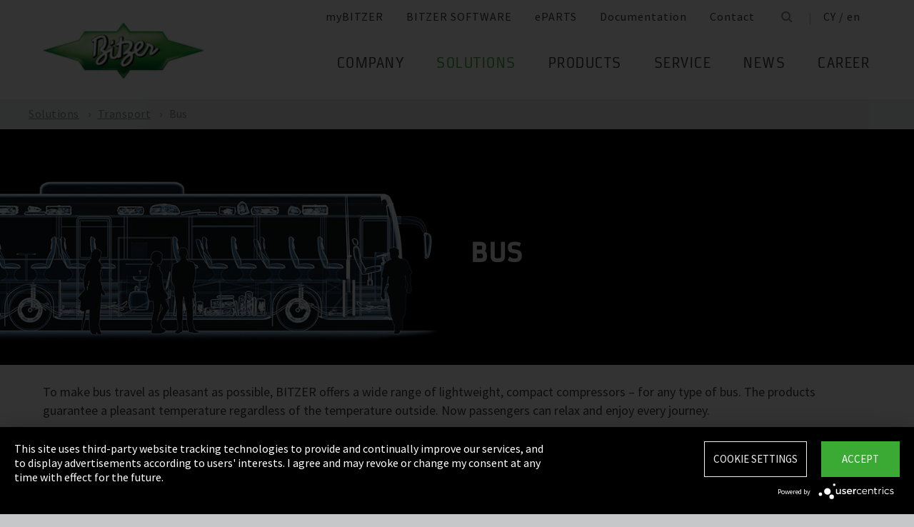

--- FILE ---
content_type: text/html;charset=UTF-8
request_url: https://www.bitzer.de/cy/en/transport/bus/
body_size: 18612
content:

















<!-- is virtual country: true -->
<!-- #global.language.abbreviation: EN -->
<!-- #global.language.getLocale().getCountry(): GB -->
<!-- countryCode: CY -->

<!DOCTYPE html>
<html lang="en-CY" xmlns="http://www.w3.org/1999/xhtml" >
<head>
<script type="text/plain" data-usercentrics="Google Tag Manager">(function(w,d,s,l,i){w[l]=w[l]||[];w[l].push({'gtm.start':
new Date().getTime(),event:'gtm.js'});var f=d.getElementsByTagName(s)[0],
j=d.createElement(s),dl=l!='dataLayer'?'&l='+l:'';j.async=true;j.src=
'//www.googletagmanager.com/gtm.js?id='+i+dl;f.parentNode.insertBefore(j,f);
})(window,document,'script','dataLayer','GTM-PG8QDK');
// dataLayer.push({'ip_tracking_test': '10.0.0.205'});
</script>
<title>Products for use in buses </title>
<script type="application/javascript" src="https://app.usercentrics.eu/latest/main.js" language="en" id="UZKpRkXQt" ></script>
<meta name="theme-color" content="#41a62a">
<meta name="format-detection" content="telephone=no">
<meta name="viewport" content="width=device-width, initial-scale=1.0">
<meta http-equiv="Content-Type" content="text/html; charset=utf-8" />
<meta name="keywords" content="" />
<meta name="language" content="en" />
<meta name="robots" content="index, follow">
<meta name="description" content="Reciprocating, screw and scroll compressors for every type of bus ➝ Visit now and find out more " />
<meta name="product_title" content="
Bus
" />
<meta name="product_subtitle" content="To make bus travel as pleasant as possible, BITZER offers a wide range of lightweight, compact compressors – for any type of bus. The products guarantee a pleasant temperature regardless of the temperature outside. Now passengers can relax and enjoy every journey." />
<meta name="searchresult_image" content="/shared_media/images/anwendungen/Klimatechnik_Mobile_Anwednung_4.jpg" />
<meta name="is_archived_s" content="true" />
<meta name="breadcrumb_path" content="gb / en / Solutions / Solutions / Transport / Bus" />
<meta name="solr_category" content="Applications" />
<meta name="websitetype" content="international" />
<meta name="page_url" content="/gb/en/transport/bus/" />
<meta name="change_date" content="1557360997826" />
<meta name="blacklist" content="" />
<meta name="whitelist" content="" />

<link rel="canonical" href="https://www.bitzer.de/cy/en/transport/bus/"/>
<link rel="icon" href="/css/images/favicon.png" sizes="40x40" >
<link rel="shortcut icon" type="image/png" href="/css/images/favicon.png" />
<link rel="stylesheet" type="text/css" href="/css/MyFontsWebfontsKit.css" media="all" />
<link rel="stylesheet" type="text/css" href="/css/refresh-styles-concat.css?v=22517649" media="all" />
<link rel="stylesheet" type="text/css" href="/css/print.css" media="print" />
<script type="text/javascript" src="/js/refresh/Patternlab/lib-js.js?v=21162370"></script>
<!-- Page generated at 26.08.2025 23:58:43 -->
<script type="text/javascript">
function createCookie(name, value) {
var expires = "";
var date = new Date();
date.setTime(date.getTime() + (14*24*60*60*1000));
expires = "; expires=" + date.toUTCString();
document.cookie = name +"=" + value + expires + "; path=/";
}
function createSessionCookie(name, value) {
document.cookie = name +"=" + value + "; path=/";
}
function deleteSessionCookie(name)
{
document.cookie = name +'=; Path=/; Expires=Thu, 01 Jan 1970 00:00:01 GMT;';
}
</script>
<script type="text/javascript">
window.gcaPress = 'PRESS';
window.gcaChooseAFile = 'Choose a file';
window.gcaPleaseSelect = 'please select';
window.gcaCommon = 'General';
window.gcaAllTypes = 'All types';
window.gcaAllSeries = 'All series';
window.gcaAllCategories = 'All categories';
window.gcaAllCompactors = 'All compressors';
window.gcaProductSeries = 'Product series';
window.gcaDeleteEntry = 'Remove entry';
window.gcaDocumentation = 'Documentation';
window.gcaLang = 'en';
window.gcaBestNo = 'Order no.';
window.gcaCad = 'CAD drawings';
window.gcaAddToWatchlist = 'On the notepad';
window.gcaProductAddedToWatchlistSuccess = 'The series was saved on the notepad.';
window.gcaRemoveFromWatchlist = 'Remove from notepad';
window.gcaProductRemovedFromWatchlistSuccess = 'The series was removed from the notepad.';
window.gcaWebsiteType = 'international';
window.gcaPutAQuestion = 'Submit request';
window.pdfIconUrl = '/css/images/svg/pdf_icon.svg';
window.zipIconUrl = '/css/images/svg/zip-icon.svg';
window.contactFormLink = '/cy/en/contacting-bitzer/?reason=&subject=';
function scrollTo(t){}
</script>
<link rel="preconnect" href="//cdn-eu.dynamicyield.com">
<link rel="preconnect" href="//st-eu.dynamicyield.com">
<link rel="preconnect" href="//rcom-eu.dynamicyield.com">
<link rel="dns-prefetch" href="//cdn-eu.dynamicyield.com">
<link rel="dns-prefetch" href="//st-eu.dynamicyield.com">
<link rel="dns-prefetch" href="//rcom-eu.dynamicyield.com">
<script type="text/javascript" src="//cdn-eu.dynamicyield.com/api/9876091/api_dynamic.js"></script>
<script type="text/javascript" src="//cdn-eu.dynamicyield.com/api/9876091/api_static.js"></script>
<script type="text/javascript">
window.DY = window.DY || {};
DY.recommendationContext = {type: 'OTHER', data: ['Products for use in buses ']};
</script>
<script type="text/javascript">
createSessionCookie( "ice_visited_trigger_pages", 1);
</script>
</head>


<body class="en">
<!-- Google Tag Manager -->
<noscript><iframe src="//www.googletagmanager.com/ns.html?id=GTM-PG8QDK"
height="0" width="0" style="display:none;visibility:hidden"></iframe></noscript>
<style>
.file-upload > label:after {
content: "Choose a file";
}
</style>
<div class="content" id="container">
<div class="nav-anchor" id="nav-anchor">
<div id="search-form" class="search-form" data-toggler data-animate="fade-in" data-closable>
<div class="row align-middle">
<div class="columns small-12">
<form action="/cy/en/search/index.html" id="search" method="GET" class="row align-middle">
<div class="input-wrapper columns">
<input type="text" name="searchword" id="search-word" placeholder="Search" data-dpmaxz-eid="6" class="searchword">
</div>
<div class="columns shrink">
<button class="icon--only icon--search icon--search--large columns shrink" type="button" onclick="this.form.submit()"></button>
</div>
<div class="columns shrink">
<button class="icon--only icon--search icon--close columns shrink" type="button" data-close>×</button>
</div>
</form>
</div>
</div>
</div>
<header class="page-header" data-sticky-container>
<div class="sticky header" data-check-every="1" data-sticky data-sticky-on="small" data-anchor="nav-anchor" data-margin-top="0">
<div class="title-bar row bg-white vertical-align-wrapper">
<div class="title-bar-left vertical-align-content vertical-align-middle">
<a data-uid="Logo-Link" class="header-logo-wrapper" href="/cy/en/"><img src="/css/images/logo.jpg" alt="BITZER - Logo" class="logo hide-for-xlarge"></a>
</div>
<div class="title-bar-right vertical-align-content vertical-align-middle">
<button class="icon--only icon--search icon--search--large" type="button" data-toggle="search-form" onclick="setTimeout(function(){document.getElementById('search-word').focus()},50);"></button>
<button class="menu-icon" type="button" data-toggle="offCanvasRight"><span></span></button>
</div>
</div>
</div>
</header>
<div class="off-canvas-wrapper">
<div class="off-canvas-wrapper-inner no-transform" data-off-canvas-wrapper>
<div class="off-canvas position-right reveal-for-xlarge fixed navigation" id="offCanvasRight" data-off-canvas data-reveal-on="xlarge" data-position="right">

<ul id="meta-navigation" class="vertical align-right xlarge-horizontal menu meta-navigation" data-drilldown data-slide-speed="250" data-back-button="<li class='js-drilldown-back'><a data-uid='i405775240310604031060'>Back</a></li>">
<li>
<a data-uid="i4057752-1333906650-449233240" title="myBITZER" target="_blank" href="https://www.mybitzer.de/portal/landingpage?lang=en">myBITZER</a>
</li>
<li>
<a data-uid="i4057752-2472170111595736135" title="BITZER SOFTWARE" target="_blank" href="https://www.bitzer.de/websoftware/Default.aspx?lng=de&lang=de&country=de">BITZER SOFTWARE</a>
</li>
<li>
<a class="meta-navi-link-with-tooltip" id="i4057752-1327523461359087518" data-uid="i4057752-1327523461359087518" title="ePARTS" target="_blank" href="https://eparts.bitzer.de/">ePARTS</a>
<div data-uid="target-i4057752-1327523461359087518" class="hide show-for-xlarge link-tooltip-desktop">
<p>ePARTS makes finding the appropriate spare parts for our products fast and easy. The parts are listed according to the model range and appear as a simple zoomable expanded-view drawing. The software is free of charge. As a direct BITZER customer registered at myBITZER, you benefit from additional advanced features – for example, the ability to view online prices of individual spare parts.</p>
<img class="link-tooltip-desktop-close hide-for-small" src="/css/images/svg/close.svg">
</div>
<div data-uid="target-i4057752-1327523461359087518" class="hide hide-for-xlarge link-tooltip-mobile">
<p>ePARTS makes finding the appropriate spare parts for our products fast and easy. The parts are listed according to the model range and appear as a simple zoomable expanded-view drawing. The software is free of charge. As a direct BITZER customer registered at myBITZER, you benefit from additional advanced features – for example, the ability to view online prices of individual spare parts.</p>
<img class="link-tooltip-mobile-close hide-for-xlarge" src="/css/images/svg/close.svg">
</div>
</li>
<li>
<a data-uid="i4057752-1908600166414118162" title="Documentation" target="_blank" href="https://www.mybitzer.de/portal/document?lang=en&country=cy">Documentation</a>
</li>
<li>
<a data-uid="i4057752-1678787584-765805686" title="Contact" href="/cy/en/contacting-bitzer/">Contact</a>
</li>
<li class="show-for-xlarge search-icon-desktop"><button class="icon--only icon--search" type="button" data-toggle="search-form" onclick="setTimeout(function(){document.getElementById('search-word').focus()},50);"></button></li>
<li class="show-for-xlarge selected-country-desktop"><a data-uid="i4057752-76231757-76231757" id="country-2" href="javascript:document.getElementById('country').click()">Germany (de)</a></li>
</ul>
<script type="text/javascript">
function setMetaNaviOverlayCookie()
{
var date = new Date();
date.setTime(date.getTime() + (3600 * 24 * 365 * 1000));
var expires = '; expires=' + date.toGMTString();
document.cookie = 'showMetanaviOverlay=' + 'no' + expires + '; path=/';
}
function readMetaNaviCookie(name)
{
var nameEQ = name + "=";
var ca = document.cookie.split(';');
for(var i=0;i < ca.length;i++)
{
var c = ca[i];
while (c.charAt(0)==' ') c = c.substring(1,c.length);
if (c.indexOf(nameEQ) == 0) return c.substring(nameEQ.length,c.length);
}
return "";
}
jQuery( document ).ready(function()
{
jQuery(document).on('click','#country-2',function(e)
{
jQuery( this ).toggleClass( "active" );
});
// Desktop handling: mouse-over
jQuery(document).on('mouseover','.meta-navi-link-with-tooltip',function(e)
{
var link = jQuery(this);
// show tool-tip if no cookie was set
if( readMetaNaviCookie("showMetanaviOverlay") == "")
{
setTimeout( function() { jQuery(link).next('.link-tooltip-desktop').removeClass('hide').hide().fadeIn(500) }, 500 );
}
});
// Desktop handling: mouse-out
jQuery(document).on('mouseout','.meta-navi-link-with-tooltip',function(e)
{
// jQuery(this).next('.link-tooltip-desktop').hide();
});
// Desktop handling: close tool-tip
jQuery(document).on('click','.link-tooltip-desktop-close',function(e)
{
setMetaNaviOverlayCookie();
jQuery(".link-tooltip-desktop").removeClass("show").addClass("hide");
});
// Mobile handling: show tool-tip
if( readMetaNaviCookie("showMetanaviOverlay") == "")
{
jQuery(".link-tooltip-mobile").removeClass("hide");
}
// Mobile handling: close tool-tip
jQuery(document).on('click','.link-tooltip-mobile-close',function(e)
{
setMetaNaviOverlayCookie();
jQuery(".link-tooltip-mobile").removeClass("show").addClass("hide");
// resize height of navigation container
var numMobileNavigationItems = jQuery('.meta-navi-link-with-tooltip').parents('.meta-navigation').children(':not(.show-for-xlarge)').length;
var heightPerNavigationItem = 40;
var mobileNavigationHeight = numMobileNavigationItems * heightPerNavigationItem;
jQuery('.meta-navi-link-with-tooltip').parents('.is-drilldown').css('min-height', mobileNavigationHeight + 'px');
});
});
</script>
<!-- / meta -->
<!-- main nav -->
<div data-sticky-container class="main-navigation-wrapper" id="naviwrapper"> <ul class="vertical xlarge-horizontal align-right menu main-navigation sticky float-right-xlarge main-nav-submenu accordion-menu" data-accordion-menu data-slide-speed="0" data-multi-open="false" data-sticky-on="xlarge" data-anchor="nav-anchor" data-margin-top="0" data-allow-all-closed="true" data-submenu-toggle="true"> <li><a href="/cy/en/company/" title="Company">Company</a><ul class="menu horizontal nested small-collapse" data-tab-content> <li class="columns small-10 small-offset-1 xlarge-12 xlarge-offset-0"> <div> <ul class="sub menu vertical nested"> <li><a target="_self" data-uid="i40577521683947569837414257" debug2="TODO: BITZERDB-519" href="/cy/en/about-us/" title="About us">About us</a></li> <li><a target="_self" data-uid="i405775213139054711736115716" debug2="TODO: BITZERDB-519" href="/cy/en/bitzer-worldwide/index.html" title="BITZER worldwide">BITZER worldwide</a></li> <li><a target="_self" data-uid="i40577521075249466-730451407" debug2="TODO: BITZERDB-519" href="/cy/en/other-companies/" title="Group Companies">Group Companies</a></li> <li><a target="_self" data-uid="i4057752706330517-1921570297" debug2="TODO: BITZERDB-519" href="/cy/en/responsibility.jsp" title="Responsibility at BITZER">Responsibility at BITZER</a></li></ul> </div> </li> <li class="columns small-10 small-offset-1 xlarge-12 xlarge-offset-0"> <span>Purchasing and Logistics</span> <div> <ul class="sub menu vertical nested"> <li><a target="_self" data-uid="i4057752443122515136436496" debug2="TODO: BITZERDB-519" href="/cy/en/purchasing-and-logistics/purchasing-philosophy/" title="Purchasing Philosophy">Purchasing Philosophy</a></li> <li><a target="_self" data-uid="i40577522132247321109751071" debug2="TODO: BITZERDB-519" href="/cy/en/purchasing-and-logistics/supplier-application/" title="Supplier application">Supplier application</a></li> <li><a target="_self" data-uid="i4057752-978294581-421728219" debug2="TODO: BITZERDB-519" href="/cy/en/purchasing-and-logistics/downloads/" title="Downloads">Downloads</a></li> <li><a target="_self" data-uid="i4057752-334906157-365072323" debug2="TODO: BITZERDB-519" href="/cy/en/purchasing-and-logistics/bitzer-goes-ariba/" title="BITZER goes Ariba">BITZER goes Ariba</a></li></ul> </div> </li> </ul> </li><li><a data-uid="i40577521009680890-15274548" class="active" href="/cy/en/applications/" title="Solutions">Solutions</a><ul class="menu horizontal nested small-collapse" data-tab-content> <li class="columns small-10 small-offset-1 xlarge-12 xlarge-offset-0"> <div> <ul class="sub menu vertical nested"> <li><a target="_self" data-uid="i4057752-8478013331932789857" debug2="TODO: BITZERDB-519" href="/cy/en/refrigeration-technology/" title="Refrigeration">Refrigeration</a></li> <li><a target="_self" data-uid="i4057752-107676068216668544" debug2="TODO: BITZERDB-519" href="/cy/en/air-conditioning-technology/" title="Air Conditioning and Process Cooling">Air Conditioning and Process Cooling</a></li> <li><a target="_self" data-uid="i4057752-985093893-1860511903" debug2="TODO: BITZERDB-519" href="/cy/en/heat-pumps/" title="Heat pumps">Heat pumps</a></li> <li><a target="_self" data-uid="i4057752-123803467945679" class="active" href="/cy/en/transport/" title="Transport">Transport</a></li> </ul> </div> </li> </ul> </li><li><a href="/cy/en/products/index.html" title="Products">Products</a><ul class="menu horizontal nested small-collapse" data-tab-content> <li class="columns small-10 small-offset-1 xlarge-12 xlarge-offset-0"> <div> <ul class="sub menu vertical nested"> <li><a target="_self" data-uid="i4057752-79122958685790261" debug2="TODO: BITZERDB-519" href="/cy/en/reciprocating-compressors/index.html" title="Reciprocating Compressors">Reciprocating Compressors</a></li> <li><a target="_self" data-uid="i4057752278031938-804348191" debug2="TODO: BITZERDB-519" href="/cy/en/screw-compressors/index.html" title="Screw Compressors">Screw Compressors</a></li> <li><a target="_self" data-uid="i4057752-3037195571290957064" debug2="TODO: BITZERDB-519" href="/cy/en/scroll-compressors/index.html" title="Scroll Compressors">Scroll Compressors</a></li> <li><a target="_self" data-uid="i4057752-283815895-1549391526" debug2="TODO: BITZERDB-519" href="/cy/en/condensing-units/index.html" title="Condensing Units">Condensing Units</a></li> <li><a target="_self" data-uid="i405775217591096551426565471" debug2="TODO: BITZERDB-519" href="/cy/en/heat-exchangers-and-pressure-vessels/index.html" title="Heat Exchangers and Pressure Vessels">Heat Exchangers and Pressure Vessels</a></li> <li><a target="_self" data-uid="i4057752263065402-1877675159" debug2="TODO: BITZERDB-519" href="/cy/en/products/electronics-and-controls/index.html" title="Electronic Components">Electronic Components</a></li> <li><a target="_self" data-uid="i4057752-1624138457-351792732" debug2="TODO: BITZERDB-519" href="/cy/en/products/ammonia-compressor-packs/index.html" title="Ammonia Compressor Packs">Ammonia Compressor Packs</a></li> </ul> </div> </li> <li class="columns small-10 small-offset-1 xlarge-12 xlarge-offset-0"> <span>Tools & Archive</span> <div> <ul class="sub menu vertical nested"> <li><a target="_self" data-uid="i40577521383974343-1081186241" debug2="TODO: BITZERDB-519" href="/cy/en/tools-archive/software/software/" title="Software">Software</a></li> <li><a target="_self" data-uid="i40577522047634-990439842" debug2="TODO: BITZERDB-519" href="/cy/en/tools-archive/apps/" title="Apps">Apps</a></li> <li><a target="_blank" data-uid="i40577526194755431538291768" debug2="TODO: BITZERDB-519" href="https://www.bitzer-refrigerantreport.com/" title="Refrigerant Report">Refrigerant Report</a></li> <li><a target="_self" data-uid="i40577521451195918-1209404063" debug2="TODO: BITZERDB-519" href="/cy/en/productexplorer/" title="Productexplorer">Productexplorer</a></li> <li><a target="_self" data-uid="i4057752617844199383613662" debug2="TODO: BITZERDB-519" href="/cy/en/tools-archive/piracy/index-2.jsp" title="Original or Counterfeit?">Original or Counterfeit?</a></li> <li><a target="_self" data-uid="i4057752-629651672077745610" debug2="TODO: BITZERDB-519" href="/cy/en/tools-archive/product-archive/" title="Product Archive">Product Archive</a></li> <li><a target="_self" data-uid="i4057752-1301732800540353061" debug2="TODO: BITZERDB-519" href="/cy/en/bdn.jsp" title="BITZER DIGITAL NETWORK">BITZER DIGITAL NETWORK</a></li></ul> </div> </li> </ul> </li><li><a href="/cy/en/service/" title="Service">Service</a><ul class="menu horizontal nested small-collapse" data-tab-content> <li class="columns small-10 small-offset-1 xlarge-12 xlarge-offset-0"> <div> <ul class="sub menu vertical nested"> <li><a target="_blank" data-uid="i4057752-1754957960759722502" debug2="TODO: BITZERDB-519" href="https://trainings-events.bitzer.de/tms/frontend/index.cfm?l=1000&modus=" title="SCHAUFLER Academy Trainings & Seminars">SCHAUFLER Academy Trainings & Seminars</a></li> <li><a target="_self" data-uid="i4057752-1612644280-2134704950" debug2="TODO: BITZERDB-519" href="/cy/en/service/services/original-spare-parts/" title="ORIGINAL SPARE PARTS">ORIGINAL SPARE PARTS</a></li> <li><a target="_self" data-uid="i4057752-861507457-800987549" debug2="TODO: BITZERDB-519" href="/cy/en/service/services/after-sales-and-repair/" title="After Sales & Repair">After Sales & Repair</a></li> <li><a target="_self" data-uid="i40577529172577032139512010" debug2="TODO: BITZERDB-519" href="/cy/en/service/services/warranty-extension/" title="Warranty Management">Warranty Management</a></li> <li><a target="_self" data-uid="i4057752-90532060467029269" debug2="TODO: BITZERDB-519" href="/cy/en/service/services/bitzer-services/" title="BITZER Services">BITZER Services</a></li> <li><a target="_self" data-uid="i4057752274970949-2079448899" debug2="TODO: BITZERDB-519" href="/cy/en/service/services/marineservicenetwork/" title="Marine Service Network">Marine Service Network</a></li></ul> </div> </li> </ul> </li><li><a href="/cy/en/news/" title="News">News</a><ul class="menu horizontal nested small-collapse" data-tab-content> <li class="columns small-10 small-offset-1 xlarge-12 xlarge-offset-0"> <div> <ul class="sub menu vertical nested"> <li><a target="_self" data-uid="i4057752-601228119-954506772" debug2="TODO: BITZERDB-519" href="/cy/en/press/" title="Press releases">Press releases</a></li> <li><a target="_self" data-uid="i4057752-866678673-1934603539" debug2="TODO: BITZERDB-519" href="/cy/en/press-materials/" title="Press materials">Press materials</a></li></ul> </div> </li> <li class="columns small-10 small-offset-1 xlarge-12 xlarge-offset-0"> <div> <ul class="sub menu vertical nested"> <li><a target="_self" data-uid="i40577522132488147-583173994" debug2="TODO: BITZERDB-519" href="/cy/en/events/" title="Trade Fairs">Trade Fairs</a></li></ul> </div> </li> </ul> </li> <li>  <a href="/cy/en/career/" title="Career">Career</a>  <ul class="menu horizontal nested small-collapse" data-tab-content>  <li class="columns small-10 small-offset-1 xlarge-12 xlarge-offset-0">   <div> <ul class="sub menu vertical nested">  <li><a target="_self" data-uid="i4057752-4765498536173365" debug2="TODO: BITZERDB-519" href="/cy/en/career/career-at-bitzer/bitzer-as-an-employer/" title="BITZER as an employer">BITZER as an employer</a></li>  <li><a target="_self" data-uid="i40577522234742551884965279" debug2="TODO: BITZERDB-519" href="/cy/en/career/career-at-bitzer/job-vacancies/" title="Job portal">Job portal</a></li>  <li><a target="_self" data-uid="i4057752693661823728562" debug2="TODO: BITZERDB-519" href="/cy/en/career/career-at-bitzer/faq/" title="FAQ">FAQ</a></li>  </ul> </div>  </li>  <li class="columns small-10 small-offset-1 xlarge-12 xlarge-offset-0">  <span>Career Groups</span>  <div> <ul class="sub menu vertical nested">  <li><a target="_self" data-uid="i4057752-21165240711798231988" debug2="TODO: BITZERDB-519" href="/cy/en/career/career-groups/training-and-studies/" title="Training and Education">Training and Education</a></li>  <li><a target="_self" data-uid="i4057752-1162259418-1513326881" debug2="TODO: BITZERDB-519" href="/cy/en/career/career-groups/new-to-the-job-market/" title="Career Starters">Career Starters</a></li>  <li><a target="_self" data-uid="i4057752-1999515258-1016310435" debug2="TODO: BITZERDB-519" href="/cy/en/career/career-groups/applicants-with-experience/" title="Experienced Professionals">Experienced Professionals</a></li>  <li><a target="_self" data-uid="i4057752-1142134777-88480623" debug2="TODO: BITZERDB-519" href="/cy/en/career/career-groups/refrigeration-and-air-conditioning-professionals/" title="Refrigeration and Air Conditioning Professionals">Refrigeration and Air Conditioning Professionals</a></li>  <li><a target="_self" data-uid="i4057752-1165853640-1838561584" debug2="TODO: BITZERDB-519" href="/cy/en/career/career-groups/trainee-and-master-thesis/" title="Trainee & Master Thesis">Trainee & Master Thesis</a></li>  </ul> </div>  </li>  </ul>  </li>   </ul> <div class="row show-for-xlarge"> <div class="columns"> <a data-uid="i4057752-1285673059-1324468476" href="/cy/en/" class="off-canvas-logo-wrapper"> <img src="/css/images/logo.jpg" alt="BITZER - Logo" class="logo"> </a> </div> </div> </div>
<!-- / main nav -->
<!-- international -->
<ul id="countrylist" class="vertical menu country-selector drilldown" data-drilldown data-allow-all-closed="true" data-multi-open="false" data-back-button="<li class='js-drilldown-back'><a data-uid='i405775240310603015911'>Back</a></li>" data-auto-height="true" data-animate-height="true">
<li>
<a data-uid="i4057752-76231757-76231757" id="country" class="hide-for-xlarge" href="#">Germany (de)</a>
<ul data-tab-content>
<li class="li-close-button"><button class="icon--only icon--search icon--close show-for-xlarge" type="button" onclick="document.getElementById('country').click()">×</button></li>
<li>
<h3 class="language-select-headline headline-style-3 primary-color">Please select country and language:</h3>
</li>
<li>
<a class="language-select-europe" data-uid="i405775240309704030970" href="#">Europe</a>
<ul class="row xlarge-up-4 continentContainer">
<li class="columns"><a data-is-country-select="true" data-uid="i40577521017581365-475208363" id="ATde" title="europe" href="/at/de/transport/bus/">Austria / de&#x200E;</a></li>
<li class="columns"><a data-is-country-select="true" data-uid="i40577521439988344-808651477" id="BYen" title="europe" href="/by/en/transport/bus/">Belarus / en&#x200E;</a></li>
<li class="columns"><a data-is-country-select="true" data-uid="i405775214401584353158" id="BEfr" title="europe" href="/bx/fr/index.jsp?country=BE">Belgium / fr</a></li>
<li class="columns"><a data-is-country-select="true" data-uid="i40577521407830465-808651477" id="BAen" title="europe" href="/ba/en/transport/bus/">Bosnia-Herzegovina / en&#x200E;</a></li>
<li class="columns"><a data-is-country-select="true" data-uid="i4057752-1284813001-808651477" id="BGen" title="europe" href="/bg/en/transport/bus/">Bulgaria / en&#x200E;</a></li>
<li class="columns"><a data-is-country-select="true" data-uid="i4057752-1592524213-808651477" id="HRen" title="europe" href="/hr/en/transport/bus/">Croatia / en&#x200E;</a></li>
<li class="columns"><a data-is-country-select="true" data-uid="i40577522033349046-808651477" id="CYen" title="europe" href="/cy/en/transport/bus/">Cyprus / en&#x200E;</a></li>
<li class="columns"><a data-is-country-select="true" data-uid="i4057752370902121-808651477" id="CZen" title="europe" href="/cz/en/transport/bus/">Czech Republic / en&#x200E;</a></li>
<li class="columns"><a data-is-country-select="true" data-uid="i4057752-1077783494-808651477" id="DKen" title="europe" href="/dk/en/transport/bus/">Denmark / en&#x200E;</a></li>
<li class="columns"><a data-is-country-select="true" data-uid="i4057752-1077783494-1326901123" id="DKdk-en" title="europe" href="/dk/dk-en/transport/bus/">Denmark / dk-en&#x200E;</a></li>
<li class="columns"><a data-is-country-select="true" data-uid="i4057752216141213-808651477" id="EEen" title="europe" href="/ee/en/transport/bus/">Estonia / en&#x200E;</a></li>
<li class="columns"><a data-is-country-select="true" data-uid="i4057752811710550-808651477" id="FIen" title="europe" href="/fi/en/transport/bus/">Finland / en&#x200E;</a></li>
<li class="columns"><a data-is-country-select="true" data-uid="i40577522112320571978553141" id="FRfr" title="europe" href="/fr/fr/transport/bus/">France / fr&#x200E;</a></li>
<li class="columns"><a data-is-country-select="true" data-uid="i40577521588421523-475208363" id="DEde" title="europe" href="/de/de/transport/bus/">Germany / de&#x200E;</a></li>
<li class="columns"><a data-is-country-select="true" data-uid="i40577522141060237-808651477" id="GRen" title="europe" href="/gr/en/transport/bus/">Greece / en&#x200E;</a></li>
<li class="columns"><a data-is-country-select="true" data-uid="i4057752-1364848382-808651477" id="HUen" title="europe" href="/hu/en/transport/bus/">Hungary / en&#x200E;</a></li>
<li class="columns"><a data-is-country-select="true" data-uid="i4057752-1000832298-808651477" id="ISen" title="europe" href="/is/en/transport/bus/">Iceland / en&#x200E;</a></li>
<li class="columns"><a data-is-country-select="true" data-uid="i4057752-571395033-808651477" id="IEen" title="europe" href="/ie/en/transport/bus/">Ireland / en&#x200E;</a></li>
<li class="columns"><a data-is-country-select="true" data-uid="i405775270969475703332527" id="ITit" title="europe" href="/it/it/trasporto/autobus/">Italy / it&#x200E;</a></li>
<li class="columns"><a data-is-country-select="true" data-uid="i4057752-2025997777-808651477" id="LVen" title="europe" href="/lv/en/transport/bus/">Latvia / en&#x200E;</a></li>
<li class="columns"><a data-is-country-select="true" data-uid="i40577521343600073-808651477" id="LTen" title="europe" href="/lt/en/transport/bus/">Lithuania / en&#x200E;</a></li>
<li class="columns"><a data-is-country-select="true" data-uid="i4057752-17269925063158" id="LUfr" title="europe" href="/bx/fr/index.jsp?country=LU">Luxembourg / fr</a></li>
<li class="columns"><a data-is-country-select="true" data-uid="i405775274108325-808651477" id="MTen" title="europe" href="/mt/en/transport/bus/">Malta / en&#x200E;</a></li>
<li class="columns"><a data-is-country-select="true" data-uid="i4057752-9288984483158" id="NLen" title="europe" href="/bx/en/index.jsp?country=NL">Netherlands / en</a></li>
<li class="columns"><a data-is-country-select="true" data-uid="i4057752-1955869026-808651477" id="NOen" title="europe" href="/no/en/transport/bus/">Norway / en&#x200E;</a></li>
<li class="columns"><a data-is-country-select="true" data-uid="i4057752-1898810230-808651477" id="PLen" title="europe" href="/pl/en/transport/bus/">Poland / en&#x200E;</a></li>
<li class="columns"><a data-is-country-select="true" data-uid="i40577527940061101760888288" id="PTpt" title="europe" href="/pt/pt/transporte/autocarro/">Portugal / pt&#x200E;</a></li>
<li class="columns"><a data-is-country-select="true" data-uid="i4057752-1252611147-808651477" id="ROen" title="europe" href="/ro/en/transport/bus/">Romania / en&#x200E;</a></li>
<li class="columns"><a data-is-country-select="true" data-uid="i4057752-18357851253651" id="RUru" title="europe" href="/ru/ru">Russia / ru</a></li>
<li class="columns"><a data-is-country-select="true" data-uid="i4057752-1810647696-808651477" id="CSen" title="europe" href="/cs/en/transport/bus/">Serbia & Montenegro / en&#x200E;</a></li>
<li class="columns"><a data-is-country-select="true" data-uid="i4057752-1019673374-808651477" id="SKen" title="europe" href="/sk/en/transport/bus/">Slovakia / en&#x200E;</a></li>
<li class="columns"><a data-is-country-select="true" data-uid="i4057752-1019551327-808651477" id="SIen" title="europe" href="/si/en/transport/bus/">Slovenia / en&#x200E;</a></li>
<li class="columns"><a data-is-country-select="true" data-uid="i405775280085417-775782621" id="ESes" title="europe" href="/es/es/transporte/autobuses/">Spain / es&#x200E;</a></li>
<li class="columns"><a data-is-country-select="true" data-uid="i4057752-1805740532-808651477" id="SEen" title="europe" href="/se/en/transport/bus/">Sweden / en&#x200E;</a></li>
<li class="columns"><a data-is-country-select="true" data-uid="i4057752-1628560509-475208363" id="CHde" title="europe" href="/ch/de/transport/bus/">Switzerland / de&#x200E;</a></li>
<li class="columns"><a data-is-country-select="true" data-uid="i4057752-1778564402-808651477" id="TRen" title="europe" href="/tr/en/transport/bus/">Turkey / en&#x200E;</a></li>
<li class="columns"><a data-is-country-select="true" data-uid="i40577521299996251-808651477" id="UAen" title="europe" href="/ua/en/transport/bus/">Ukraine / en&#x200E;</a></li>
<li class="columns"><a data-is-country-select="true" data-uid="i4057752-1691889586-808651477" id="GBen" title="europe" href="/gb/en/transport/bus/">United Kingdom / en&#x200E;</a></li>
</ul>
</li>
<li>
<a data-uid="i405775240309714030971" href="#">America</a>
<ul class="row xlarge-up-4 continentContainer">
<li class="columns"><a data-is-country-select="true" data-uid="i4057752-488250169-488250169" id="ARes" title="america" href="/ar/es/transporte/autobuses/">Argentina / es&#x200E;</a></li>
<li class="columns"><a data-is-country-select="true" data-uid="i4057752-1687873386-1687873386" id="BBen" title="america" href="/bb/en/transport/bus/">Barbados / en&#x200E;</a></li>
<li class="columns"><a data-is-country-select="true" data-uid="i405775219861218031986121803" id="BZen" title="america" href="/bz/en/transport/bus/">Belize / en&#x200E;</a></li>
<li class="columns"><a data-is-country-select="true" data-uid="i405775219825633981982563398" id="BOes" title="america" href="/bo/es/transporte/autobuses/">Bolivien / es&#x200E;</a></li>
<li class="columns"><a data-is-country-select="true" data-uid="i405775220173337992017333799" id="BQen" title="america" href="/bq/en/transport/bus/">Bonaire, Sint Eustatius and Saba / en&#x200E;</a></li>
<li class="columns"><a data-is-country-select="true" data-uid="i405775219978156923152" id="BRpt-br" title="america" href="/br/pt-br">Brazil / pt-br</a></li>
<li class="columns"><a data-is-country-select="true" data-uid="i405775220111080782011108078" id="CAen" title="america" href="/ca/en/transport/bus/">Canada / en&#x200E;</a></li>
<li class="columns"><a data-is-country-select="true" data-uid="i405775220111080782011108078" id="CAfr" title="america" href="/ca/fr/transport/bus/">Canada / fr&#x200E;</a></li>
<li class="columns"><a data-is-country-select="true" data-uid="i405775219043033571904303357" id="GBen" title="america" href="/gb/en/transport/bus/">Caribbean / en&#x200E;</a></li>
<li class="columns"><a data-is-country-select="true" data-uid="i40577526507852565078525" id="CLes" title="america" href="/cl/es/transporte/autobuses/">Chile / es&#x200E;</a></li>
<li class="columns"><a data-is-country-select="true" data-uid="i4057752-564327172-564327172" id="COes" title="america" href="/co/es/transporte/autobuses/">Colombia / es&#x200E;</a></li>
<li class="columns"><a data-is-country-select="true" data-uid="i4057752-2100387967-2100387967" id="CRes" title="america" href="/cr/es/transporte/autobuses/">Costa Rica / es&#x200E;</a></li>
<li class="columns"><a data-is-country-select="true" data-uid="i405775221115692111569" id="CUes" title="america" href="/cu/es/transporte/autobuses/">Cuba / es&#x200E;</a></li>
<li class="columns"><a data-is-country-select="true" data-uid="i4057752-1503882768-1503882768" id="CWen" title="america" href="/cw/en/transport/bus/">Curacao / en&#x200E;</a></li>
<li class="columns"><a data-is-country-select="true" data-uid="i4057752-961132210-961132210" id="DOes" title="america" href="/do/es/transporte/autobuses/">Dominican Republic / es&#x200E;</a></li>
<li class="columns"><a data-is-country-select="true" data-uid="i4057752-241428163-241428163" id="ECes" title="america" href="/ec/es/transporte/autobuses/">Ecuador / es&#x200E;</a></li>
<li class="columns"><a data-is-country-select="true" data-uid="i4057752828611831828611831" id="SVes" title="america" href="/sv/es/transporte/autobuses/">El Salvador / es&#x200E;</a></li>
<li class="columns"><a data-is-country-select="true" data-uid="i405775219486241701948624170" id="GDes" title="america" href="/gd/es/transporte/autobuses/">Grenada / es&#x200E;</a></li>
<li class="columns"><a data-is-country-select="true" data-uid="i405775218762431491876243149" id="GTes" title="america" href="/gt/es/transporte/autobuses/">Guatemala / es&#x200E;</a></li>
<li class="columns"><a data-is-country-select="true" data-uid="i40577526948784569487845" id="HTfr" title="america" href="/ht/fr/transport/bus/">Haiti / fr&#x200E;</a></li>
<li class="columns"><a data-is-country-select="true" data-uid="i4057752-392857044-392857044" id="HNes" title="america" href="/hn/es/transporte/autobuses/">Honduras / es&#x200E;</a></li>
<li class="columns"><a data-is-country-select="true" data-uid="i4057752-163518860-163518860" id="JMen" title="america" href="/jm/en/transport/bus/">Jamaika / en&#x200E;</a></li>
<li class="columns"><a data-is-country-select="true" data-uid="i4057752-1993568043-1993568043" id="MXes" title="america" href="/mx/es/transporte/autobuses/">Mexico / es&#x200E;</a></li>
<li class="columns"><a data-is-country-select="true" data-uid="i4057752-564536224-564536224" id="ANen" title="america" href="/an/en/transport/bus/">Netherlands Antilles / en&#x200E;</a></li>
<li class="columns"><a data-is-country-select="true" data-uid="i4057752-382183221-382183221" id="NIes" title="america" href="/ni/es/transporte/autobuses/">Nicaragua / es&#x200E;</a></li>
<li class="columns"><a data-is-country-select="true" data-uid="i4057752-1911679976-1911679976" id="PAes" title="america" href="/pa/es/transporte/autobuses/">Panama / es&#x200E;</a></li>
<li class="columns"><a data-is-country-select="true" data-uid="i405775212359059581235905958" id="PYes" title="america" href="/py/es/transporte/autobuses/">Paraguay / es&#x200E;</a></li>
<li class="columns"><a data-is-country-select="true" data-uid="i405775224839922483992" id="PEes" title="america" href="/pe/es/transporte/autobuses/">Peru / es&#x200E;</a></li>
<li class="columns"><a data-is-country-select="true" data-uid="i4057752-1510676042-1510676042" id="PRen" title="america" href="/pr/en/transport/bus/">Puerto Rico / en&#x200E;</a></li>
<li class="columns"><a data-is-country-select="true" data-uid="i4057752-1510676042-1510676042" id="PRes" title="america" href="/pr/es/transporte/autobuses/">Puerto Rico / es&#x200E;</a></li>
<li class="columns"><a data-is-country-select="true" data-uid="i4057752-1535734334-1535734334" id="SXen" title="america" href="/sx/en/transport/bus/">Sint Maarten (Dutch part) / en&#x200E;</a></li>
<li class="columns"><a data-is-country-select="true" data-uid="i4057752-1512421445-1512421445" id="TTen" title="america" href="/tt/en/transport/bus/">Trinidad & Tobago / en&#x200E;</a></li>
<li class="columns"><a data-is-country-select="true" data-uid="i4057752-18164885753742" id="USus" title="america" href="/us/us">U.S.A. / us</a></li>
<li class="columns"><a data-is-country-select="true" data-uid="i4057752956880505956880505" id="VEes" title="america" href="/ve/es/transporte/autobuses/">Venezuela / es&#x200E;</a></li>
</ul>
</li>
<li>
<a data-uid="i405775240309734030973" href="#">Asia</a>
<ul class="row xlarge-up-4 continentContainer">
<li class="columns"><a data-is-country-select="true" data-uid="i405775213222673891322267389" id="BHen" title="asia" href="/bh/en/transport/bus/">Bahrain / en&#x200E;</a></li>
<li class="columns"><a data-is-country-select="true" data-uid="i4057752-770596381-770596381" id="BDen" title="asia" href="/bd/en/transport/bus/">Bangladesh / en&#x200E;</a></li>
<li class="columns"><a data-is-country-select="true" data-uid="i405775219983998531998399853" id="BNen" title="asia" href="/bn/en/transport/bus/">Brunei / en&#x200E;</a></li>
<li class="columns"><a data-is-country-select="true" data-uid="i4057752650785833179" id="CNzh" title="asia" href="/cn/zh">China / zh</a></li>
<li class="columns"><a data-is-country-select="true" data-uid="i405775213381633411338163341" id="HKen" title="asia" href="/hk/en/transport/bus/">Hong Kong SAR of China / en&#x200E;</a></li>
<li class="columns"><a data-is-country-select="true" data-uid="i40577527079349570793495" id="INin-en" title="asia" href="/in/in-en/transport/bus/">India / in-en&#x200E;</a></li>
<li class="columns"><a data-is-country-select="true" data-uid="i40577527079349570793495" id="INen" title="asia" href="/in/en/transport/bus/">India / en&#x200E;</a></li>
<li class="columns"><a data-is-country-select="true" data-uid="i405775214740196201474019620" id="IDen" title="asia" href="/id/en/transport/bus/">Indonesia / en&#x200E;</a></li>
<li class="columns"><a data-is-country-select="true" data-uid="i405775222874142287414" id="IRen" title="asia" href="/ir/en/transport/bus/">Iran / en&#x200E;</a></li>
<li class="columns"><a data-is-country-select="true" data-uid="i4057752-2095341728-2095341728" id="ILen" title="asia" href="/il/en/transport/bus/">Israel / en&#x200E;</a></li>
<li class="columns"><a data-is-country-select="true" data-uid="i4057752713410303398" id="JPja" title="asia" href="/jp/ja">Japan / ja</a></li>
<li class="columns"><a data-is-country-select="true" data-uid="i4057752-2070403900-2070403900" id="JOen" title="asia" href="/jo/en/transport/bus/">Jordan / en&#x200E;</a></li>
<li class="columns"><a data-is-country-select="true" data-uid="i4057752-2036087297-2036087297" id="KWen" title="asia" href="/kw/en/transport/bus/">Kuwait / en&#x200E;</a></li>
<li class="columns"><a data-is-country-select="true" data-uid="i405775217158513171715851317" id="LBen" title="asia" href="/lb/en/transport/bus/">Lebanon / en&#x200E;</a></li>
<li class="columns"><a data-is-country-select="true" data-uid="i4057752131201883131201883" id="MYen" title="asia" href="/my/en/transport/bus/">Malaysia / en&#x200E;</a></li>
<li class="columns"><a data-is-country-select="true" data-uid="i4057752133498567133498567" id="MVen" title="asia" href="/mv/en/transport/bus/">Maldives / en&#x200E;</a></li>
<li class="columns"><a data-is-country-select="true" data-uid="i4057752-1119566907-1119566907" id="MMen" title="asia" href="/mm/en/transport/bus/">Myanmar / en&#x200E;</a></li>
<li class="columns"><a data-is-country-select="true" data-uid="i405775224613552461355" id="OMen" title="asia" href="/om/en/transport/bus/">Oman / en&#x200E;</a></li>
<li class="columns"><a data-is-country-select="true" data-uid="i405775210432465891043246589" id="PKen" title="asia" href="/pk/en/transport/bus/">Pakistan / en&#x200E;</a></li>
<li class="columns"><a data-is-country-select="true" data-uid="i4057752-532216159-532216159" id="PHen" title="asia" href="/ph/en/transport/bus/">Philippines / en&#x200E;</a></li>
<li class="columns"><a data-is-country-select="true" data-uid="i40577527780952577809525" id="QAen" title="asia" href="/qa/en/transport/bus/">Qatar / en&#x200E;</a></li>
<li class="columns"><a data-is-country-select="true" data-uid="i4057752655246558655246558" id="SAen" title="asia" href="/sa/en/transport/bus/">Saudi Arabia / en&#x200E;</a></li>
<li class="columns"><a data-is-country-select="true" data-uid="i4057752499614468499614468" id="SGen" title="asia" href="/sg/en/transport/bus/">Singapore / en&#x200E;</a></li>
<li class="columns"><a data-is-country-select="true" data-uid="i4057752-1077589929-1077589929" id="KRko" title="asia" href="/kr/ko/%EC%9D%91%EC%9A%A9-%EB%B6%84%EC%95%BC/%EC%86%94%EB%A3%A8%EC%85%98/%EC%9A%B4%EC%86%A1/%EB%B2%84%EC%8A%A4/">South Korea / ko&#x200E;</a></li>
<li class="columns"><a data-is-country-select="true" data-uid="i405775211049427771104942777" id="LKen" title="asia" href="/lk/en/transport/bus/">Sri Lanka / en&#x200E;</a></li>
<li class="columns"><a data-is-country-select="true" data-uid="i40577528036986080369860" id="SYen" title="asia" href="/sy/en/transport/bus/">Syria / en&#x200E;</a></li>
<li class="columns"><a data-is-country-select="true" data-uid="i405775210555938951055593895" id="THen" title="asia" href="/th/en/transport/bus/">Thailand / en&#x200E;</a></li>
<li class="columns"><a data-is-country-select="true" data-uid="i4057752-1817024689-1817024689" id="AEen" title="asia" href="/ae/en/transport/bus/">U.A.E. / en&#x200E;</a></li>
<li class="columns"><a data-is-country-select="true" data-uid="i405775221188062962118806296" id="VNen" title="asia" href="/vn/en/transport/bus/">Vietnam / en&#x200E;</a></li>
<li class="columns"><a data-is-country-select="true" data-uid="i40577528531025085310250" id="YEen" title="asia" href="/ye/en/transport/bus/">Yemen / en&#x200E;</a></li>
</ul>
</li>
<li>
<a data-uid="i405775240309724030972" href="#">Africa</a>
<ul class="row xlarge-up-4 continentContainer">
<li class="columns"><a data-is-country-select="true" data-uid="i4057752748389889748389889" id="DZfr" title="africa" href="/dz/fr/transport/bus/">Algeria / fr&#x200E;</a></li>
<li class="columns"><a data-is-country-select="true" data-uid="i405775219656607141965660714" id="AOpt" title="africa" href="/ao/pt/transporte/autocarro/">Angola / pt&#x200E;</a></li>
<li class="columns"><a data-is-country-select="true" data-uid="i4057752-2074113111-2074113111" id="BWen" title="africa" href="/bw/en/transport/bus/">Botswana / en&#x200E;</a></li>
<li class="columns"><a data-is-country-select="true" data-uid="i4057752-84921230-84921230" id="CMfr" title="africa" href="/cm/fr/transport/bus/">Cameroon / fr&#x200E;</a></li>
<li class="columns"><a data-is-country-select="true" data-uid="i4057752-84921230-84921230" id="CMen" title="africa" href="/cm/en/transport/bus/">Cameroon / en&#x200E;</a></li>
<li class="columns"><a data-is-country-select="true" data-uid="i4057752405565728405565728" id="CDfr" title="africa" href="/cd/fr/transport/bus/">Democratic Republic of Congo (DRC) / fr&#x200E;</a></li>
<li class="columns"><a data-is-country-select="true" data-uid="i4057752938117018938117018" id="DJfr" title="africa" href="/dj/fr/transport/bus/">Djibouti / fr&#x200E;</a></li>
<li class="columns"><a data-is-country-select="true" data-uid="i40577526691129166911291" id="EGen" title="africa" href="/eg/en/transport/bus/">Egypt / en&#x200E;</a></li>
<li class="columns"><a data-is-country-select="true" data-uid="i4057752-61342438-61342438" id="GQes" title="africa" href="/gq/es/transporte/autobuses/">Equatorial Guinea / es&#x200E;</a></li>
<li class="columns"><a data-is-country-select="true" data-uid="i4057752-61342438-61342438" id="GQpt" title="africa" href="/gq/pt/transporte/autocarro/">Equatorial Guinea / pt&#x200E;</a></li>
<li class="columns"><a data-is-country-select="true" data-uid="i4057752-61342438-61342438" id="GQfr" title="africa" href="/gq/fr/transport/bus/">Equatorial Guinea / fr&#x200E;</a></li>
<li class="columns"><a data-is-country-select="true" data-uid="i4057752-1351107383-1351107383" id="ETen" title="africa" href="/et/en/transport/bus/">Ethiopia / en&#x200E;</a></li>
<li class="columns"><a data-is-country-select="true" data-uid="i40577526876497968764979" id="GHen" title="africa" href="/gh/en/transport/bus/">Ghana / en&#x200E;</a></li>
<li class="columns"><a data-is-country-select="true" data-uid="i40577527238252472382524" id="KEen" title="africa" href="/ke/en/transport/bus/">Kenya / en&#x200E;</a></li>
<li class="columns"><a data-is-country-select="true" data-uid="i405775217319737981731973798" id="LSen" title="africa" href="/ls/en/transport/bus/">Lesotho / en&#x200E;</a></li>
<li class="columns"><a data-is-country-select="true" data-uid="i40577527341367773413677" id="LYen" title="africa" href="/ly/en/transport/bus/">Libya / en&#x200E;</a></li>
<li class="columns"><a data-is-country-select="true" data-uid="i4057752-58267956-58267956" id="MGfr" title="africa" href="/mg/fr/transport/bus/">Madagascar / fr&#x200E;</a></li>
<li class="columns"><a data-is-country-select="true" data-uid="i4057752-1997626693-1997626693" id="MWen" title="africa" href="/mw/en/transport/bus/">Malawi / en&#x200E;</a></li>
<li class="columns"><a data-is-country-select="true" data-uid="i4057752-358160629-358160629" id="MUen" title="africa" href="/mu/en/transport/bus/">Mauritius / en&#x200E;</a></li>
<li class="columns"><a data-is-country-select="true" data-uid="i4057752-1390138320-1390138320" id="MAen" title="africa" href="/ma/en/transport/bus/">Morocco / en&#x200E;</a></li>
<li class="columns"><a data-is-country-select="true" data-uid="i4057752266709622266709622" id="MZpt" title="africa" href="/mz/pt/transporte/autocarro/">Mozambique / pt&#x200E;</a></li>
<li class="columns"><a data-is-country-select="true" data-uid="i4057752-908239893-908239893" id="NAen" title="africa" href="/na/en/transport/bus/">Namibia / en&#x200E;</a></li>
<li class="columns"><a data-is-country-select="true" data-uid="i4057752-684851599-684851599" id="NGen" title="africa" href="/ng/en/transport/bus/">Nigeria / en&#x200E;</a></li>
<li class="columns"><a data-is-country-select="true" data-uid="i4057752-1531131812-1531131812" id="REfr" title="africa" href="/re/fr/transport/bus/">Reunion / fr&#x200E;</a></li>
<li class="columns"><a data-is-country-select="true" data-uid="i4057752-650363255-650363255" id="SNfr" title="africa" href="/sn/fr/transport/bus/">Senegal / fr&#x200E;</a></li>
<li class="columns"><a data-is-country-select="true" data-uid="i4057752-125790041-125790041" id="SCen" title="africa" href="/sc/en/transport/bus/">Seychelles / en&#x200E;</a></li>
<li class="columns"><a data-is-country-select="true" data-uid="i4057752-125790041-125790041" id="SCfr" title="africa" href="/sc/fr/transport/bus/">Seychelles / fr&#x200E;</a></li>
<li class="columns"><a data-is-country-select="true" data-uid="i4057752659851373659851373" id="ZAen" title="africa" href="/za/en/transport/bus/">South Africa / en&#x200E;</a></li>
<li class="columns"><a data-is-country-select="true" data-uid="i40577528023700780237007" id="SDen" title="africa" href="/sd/en/transport/bus/">Sudan / en&#x200E;</a></li>
<li class="columns"><a data-is-country-select="true" data-uid="i405775210277187111027718711" id="SZen" title="africa" href="/sz/en/transport/bus/">Swaziland / en&#x200E;</a></li>
<li class="columns"><a data-is-country-select="true" data-uid="i4057752-474401122-474401122" id="TZen" title="africa" href="/tz/en/transport/bus/">Tanzania / en&#x200E;</a></li>
<li class="columns"><a data-is-country-select="true" data-uid="i4057752695337775695337775" id="TNen" title="africa" href="/tn/en/transport/bus/">Tunisia / en&#x200E;</a></li>
<li class="columns"><a data-is-country-select="true" data-uid="i4057752-1763368164-1763368164" id="UGen" title="africa" href="/ug/en/transport/bus/">Uganda / en&#x200E;</a></li>
<li class="columns"><a data-is-country-select="true" data-uid="i4057752-1625417420-1625417420" id="ZMen" title="africa" href="/zm/en/transport/bus/">Zambia / en&#x200E;</a></li>
<li class="columns"><a data-is-country-select="true" data-uid="i4057752-148183597-148183597" id="ZWen" title="africa" href="/zw/en/transport/bus/">Zimbabwe / en&#x200E;</a></li>
</ul>
</li>
<li>
<a data-uid="i405775240309744030974" href="#">Australia</a>
<ul class="row xlarge-up-4 continentContainer">
﻿
﻿<li class="columns"><a data-is-country-select="true" data-uid="i4057752-13570761283124" id="AUen" title="australia" href="/au/en/">Australia / en</a></li>
﻿
﻿
﻿<li class="columns"><a data-is-country-select="true" data-uid="i4057752-2442478713124" id="NZen" title="australia" href="/nz/en/">New Zealand / en</a></li>
</ul>
</li>
</ul>
</li>
</ul>
<script>
function setCountryInHeader() {
try{
//open continent panel:
var titleSet = 'false';
jQuery('ul.continentContainer li a').each(function() {
var title = jQuery(this).text();
var country = "Cyprus";
if(title == country + " (en)"){
jQuery(this).addClass("active");
jQuery("#" + jQuery(this).attr('title')).addClass("active");
jQuery(this).parent().parent().parent().show();
// jQuery("#country").html("" + title);
// jQuery("#country-2").html("" + title);
jQuery("#country").html("CY / en");
jQuery("#country-2").html("CY / en");
titleSet = 'true';
}//if
});
if(titleSet == 'false'){ //invalid combination country / language
jQuery("#country").html("CY / en");
jQuery("#country-2").html("CY / en");
}
}
catch(e){}
return "";
}
</script>
<script type="text/javascript">
jQuery( document ).ready(function()
{
hideSpecificCountrySelectorEntries();
});
</script>
<!-- / international -->
</div>
<script type="text/javascript">
function hideSpecificCountrySelectorEntries()
{
jQuery('#DKdk-en').parent().addClass('hide');
jQuery('#INin-en').parent().addClass('hide');
}
</script>
<div class="off-canvas-content" data-off-canvas-content>
<!-- breadcrumbs -->
<nav class="grey-breadcrumb show-for-large">
<div class="row">
<div class="columns">
<a data-uid="i40577521009680890-15274548" href='/cy/en/applications/'>Solutions</a>
<span class="breadcrumb-arrow"></span>
<a data-uid="i4057752-123803467945679" href='/cy/en/transport/'>Transport</a>
<span class="breadcrumb-arrow"></span>
<span>Bus</span>
<span class="breadcrumb-arrow"></span>
</div>
</div>
</nav>
<!-- /breadcrumbs -->
<!-- meta -->
<style type="text/css">
.app-list .app.arrow:before { display: none; }
</style>


<section class="bg-dark key-visual-wrapper transport">
<div data-slick='{"autoplaySpeed": 10000 }' class="responsive-slider single-slide">
<div class="white-color">
<div class="row unexpanded section-side-padding align-middle">
<div class="hide-for-small-only columns key-visual-transport medium-6 large-6 medium-order-1">
<span class="forced-size small-16-9 medium-16-9 large-16-9 xlarge-16-9 small-landscape medium-landscape large-landscape xlarge-landscape">
<picture >
<source srcset="/shared_media/images/anwendungen/Slider_Bus_Teaser767x431.jpg" media="(min-width: 1200px)">
<source srcset="/shared_media/images/anwendungen/Slider_Bus_Teaser767x431.jpg" media="(min-width: 1024px)">
<source srcset="/shared_media/images/anwendungen/Slider_Bus_Teaser767x431.jpg" media="(min-width: 768px)">
<source srcset="/shared_media/images/anwendungen/Slider_Bus_Teaser767x431.jpg" media="(min-width: 0px)">
<img loading="lazy" class="" src="data:image/svg+xml,<svg xmlns='http://www.w3.org/2000/svg' width='760' height='431' viewBox='0 0 760 431'%3E%3Cpath fill='#F7F7F7' d='M0 0h760v431H0z'></svg>" alt="Slider_Bus">
</picture>
</span>
</div>
<div class="show-for-small-only small-order-2 columns key-visual-transport small-12 small-margin-top-35px small-margin-bottom-41px">
<span class="forced-size small-16-9 small-landscape">
<picture >
<source srcset="/shared_media/images/anwendungen/Slider_Bus_Teaser767x431.jpg" media="(min-width: 0px)">
<img loading="lazy" class="" src="data:image/svg+xml,<svg xmlns='http://www.w3.org/2000/svg' width='760' height='431' viewBox='0 0 760 431'%3E%3Cpath fill='#F7F7F7' d='M0 0h760v431H0z'></svg>" alt="Slider_Bus">
</picture>
</span>
</div>
<div class="columns medium-6 large-6 small-12 top-space-1 small-top-padding-4px medium-order-2 small-order-1">
<h1 class="headline-style-1 uppercase aFDiwaBold bold-800 bottom-space-0 small-margin-top-4px">
Bus
</h1>
</div>
</div>
</div>
</div>
</section>
<!-- Show category -->
<div id="main-content" class="pim-category-page below-breadcrumb">
<section class="page-description">
<div class="row">
<div class="columns small-12 large-12">
To make bus travel as pleasant as possible, BITZER offers a wide range of lightweight, compact compressors – for any type of bus. The products guarantee a pleasant temperature regardless of the temperature outside. Now passengers can relax and enjoy every journey.
</div>
</div>
</section>

<section class="overview-text-image bg-white" id="anchor-target-Roadstaropen2014" data-magellan-target="anchor-target-Roadstaropen2014">
<div class="row">
<div class="large-4 medium-3 small-12 columns small-bottom-space-05">
<a href="/cy/en/transport/roadstar/">
<span class="image-wrapper bottom-space-0 small-bottom-space-1">
<span class="forced-size small-16-9 small-landscape">
<span class="forced-size small-16-9 small-landscape">
<picture >
<source srcset="/shared_media/product_images/images_f_p/K_4FC_4GFC_9665-001.side_Teaser767x431.png" media="(min-width: 0px)">
<img loading="lazy" class="" src="data:image/svg+xml,<svg xmlns='http://www.w3.org/2000/svg' width='767' height='431' viewBox='0 0 767 431'%3E%3Cpath fill='#F7F7F7' d='M0 0h767v431H0z'></svg>" alt="K_4FC_4GFC_9665001.side">
</picture>
</span>
</span>
</span>
</a>
<a href="/cy/en/transport/roadstar/">
<h3 class="headline-style-3 hide-for-medium aFDiwaExtraBold primary-color">
ROADSTAR
</h3>
</a>
</div>
<div class="small-order-2 medium-no-padding-top small-padding-top-1 medium-order-1 large-5 medium-5 small-12 columns">
<div class="text-wrapper0 top-space-0">
<a href="/cy/en/transport/roadstar/">
<h3 class="headline-style-3 show-for-medium aFDiwaExtraBold primary-color">
ROADSTAR
</h3>
</a>
The BITZER ROADSTAR range consists of the extended range of 2-cylinder compressors (see KP-544) and the optimised 4- and 6-cylinder compressors 4UFC(Y) to 4GFC(Y) and 6UFC(Y) to 6NFC(Y). They were designed for special requirements in vehicle applications and have overcome the challenges of all climatic zones and the conditions of mobile applications.
<p><a class="text-link button secondary" href="/cy/en/transport/roadstar/">Show more</a></p>
</div>
</div>
<div class=" small-order-1 medium-order-2 category-page app-list right-app-list-container large-3 medium-4 small-12 columns no-padding-top">
<div class="row">
<div class="columns">
<div class="category-page app-top-border"></div>
</div>
</div>
<div class="row" style="position:relative">
<div id="49539_c_01" class="category-page app-icon tech-pictogram default-cursor columns small-5 medium-10 ">
<picture>
<source srcset="/shared_media/images/refresh-ii/pictograms/picto_c_01_bus_rgb_8mm.png" media="--small">
<source srcset="/shared_media/images/refresh-ii/pictograms/picto_c_01_bus_rgb_8mm.png" media="--medium">
<source srcset="/shared_media/images/refresh-ii/pictograms/picto_c_01_bus_rgb_8mm.png" media="--large">
<source srcset="/shared_media/images/refresh-ii/pictograms/picto_c_01_bus_rgb_8mm.png">
<img src="[data-uri]" class="" loading="lazy" alt="No alt text specified">
</picture>
</div>
</div>
<div class="row" style="position:relative">
<div id="49539_b_01" class="category-page app-icon tech-pictogram default-cursor columns small-5 medium-10 ">
<picture>
<source srcset="/shared_media/images/refresh-ii/pictograms/picto_b_01_ac_rgb_8mm.png" media="--small">
<source srcset="/shared_media/images/refresh-ii/pictograms/picto_b_01_ac_rgb_8mm.png" media="--medium">
<source srcset="/shared_media/images/refresh-ii/pictograms/picto_b_01_ac_rgb_8mm.png" media="--large">
<source srcset="/shared_media/images/refresh-ii/pictograms/picto_b_01_ac_rgb_8mm.png">
<img src="[data-uri]" class="" loading="lazy" alt="No alt text specified">
</picture>
</div>
</div>
<div class="row" style="position:relative">
<div id="49539_j_01" class="category-page app-icon tech-pictogram default-cursor columns small-5 medium-10 ">
<picture>
<source srcset="/shared_media/images/refresh-ii/pictograms/picto_j_01_recip_rgb_8mm.png" media="--small">
<source srcset="/shared_media/images/refresh-ii/pictograms/picto_j_01_recip_rgb_8mm.png" media="--medium">
<source srcset="/shared_media/images/refresh-ii/pictograms/picto_j_01_recip_rgb_8mm.png" media="--large">
<source srcset="/shared_media/images/refresh-ii/pictograms/picto_j_01_recip_rgb_8mm.png">
<img src="[data-uri]" class="" loading="lazy" alt="No alt text specified">
</picture>
</div>
</div>
<div class="row">
<div class="columns">
<div class="app-bottom-border"></div>
</div>
</div>
</div>
</div>
</section>


<section class="overview-text-image bg-white" id="anchor-target-VSK2014" data-magellan-target="anchor-target-VSK2014">
<div class="row">
<div class="large-4 medium-3 small-12 columns small-bottom-space-05">
<a href="/cy/en/transport/vsk-series/">
<span class="image-wrapper bottom-space-0 small-bottom-space-1">
<span class="forced-size small-16-9 small-landscape">
<span class="forced-size small-16-9 small-landscape">
<picture >
<source srcset="/shared_media/product_images/images_f_p/S_VSK_VSK3161-15_8250-035.side_Teaser767x431.png" media="(min-width: 0px)">
<img loading="lazy" class="" src="data:image/svg+xml,<svg xmlns='http://www.w3.org/2000/svg' width='767' height='431' viewBox='0 0 767 431'%3E%3Cpath fill='#F7F7F7' d='M0 0h767v431H0z'></svg>" alt="S_VSK_VSK316115_8250035.side">
</picture>
</span>
</span>
</span>
</a>
<a href="/cy/en/transport/vsk-series/">
<h3 class="headline-style-3 hide-for-medium aFDiwaExtraBold primary-color">
VSK series
</h3>
</a>
</div>
<div class="small-order-2 medium-no-padding-top small-padding-top-1 medium-order-1 large-5 medium-5 small-12 columns">
<div class="text-wrapper0 top-space-0">
<a href="/cy/en/transport/vsk-series/">
<h3 class="headline-style-3 show-for-medium aFDiwaExtraBold primary-color">
VSK series
</h3>
</a>
The hermetic compact screws add to the screw compressor range in the lower capacity range. They are suitable for use in factory assembled air conditioning units, liquid chillers and especially for air conditioning in railway carriages. Thanks to the built-in oil reservoir and separation system, the compact design enables easy installation. With their thin design, low weight and smooth running over a wide range of speeds, the compressors meet the increasing requirements of confined roof and under-floor spaces.
<p><a class="text-link button secondary" href="/cy/en/transport/vsk-series/">Show more</a></p>
</div>
</div>
<div class=" small-order-1 medium-order-2 category-page app-list right-app-list-container large-3 medium-4 small-12 columns no-padding-top">
<div class="row">
<div class="columns">
<div class="category-page app-top-border"></div>
</div>
</div>
<div class="row" style="position:relative">
<div id="49528_j_08" class="category-page app-icon tech-pictogram default-cursor columns small-5 medium-10 ">
<picture>
<source srcset="/shared_media/images/refresh-ii/pictograms/picto_j_08_inverter_rgb_8mm.png" media="--small">
<source srcset="/shared_media/images/refresh-ii/pictograms/picto_j_08_inverter_rgb_8mm.png" media="--medium">
<source srcset="/shared_media/images/refresh-ii/pictograms/picto_j_08_inverter_rgb_8mm.png" media="--large">
<source srcset="/shared_media/images/refresh-ii/pictograms/picto_j_08_inverter_rgb_8mm.png">
<img src="[data-uri]" class="" loading="lazy" alt="No alt text specified">
</picture>
</div>
</div>
<div class="row">
<div class="columns">
<div class="app-bottom-border"></div>
</div>
</div>
</div>
</div>
</section>


<section class="overview-text-image bg-white" id="anchor-target-ELH2014" data-magellan-target="anchor-target-ELH2014">
<div class="row">
<div class="large-4 medium-3 small-12 columns small-bottom-space-05">
<a href="/cy/en/transport/elh-ela-series/">
<span class="image-wrapper bottom-space-0 small-bottom-space-1">
<span class="forced-size small-16-9 small-landscape">
<span class="forced-size small-16-9 small-landscape">
<picture >
<source srcset="/shared_media/product_images/images_f_p/G_ELH_ELH730_9166-044.side_Teaser767x431.png" media="(min-width: 0px)">
<img loading="lazy" class="" src="data:image/svg+xml,<svg xmlns='http://www.w3.org/2000/svg' width='767' height='431' viewBox='0 0 767 431'%3E%3Cpath fill='#F7F7F7' d='M0 0h767v431H0z'></svg>" alt="G_ELH_ELH730_9166044.side">
</picture>
</span>
</span>
</span>
</a>
<a href="/cy/en/transport/elh-ela-series/">
<h3 class="headline-style-3 hide-for-medium aFDiwaExtraBold primary-color">
ELH/ELA series
</h3>
</a>
</div>
<div class="small-order-2 medium-no-padding-top small-padding-top-1 medium-order-1 large-5 medium-5 small-12 columns">
<div class="text-wrapper0 top-space-0">
<a href="/cy/en/transport/elh-ela-series/">
<h3 class="headline-style-3 show-for-medium aFDiwaExtraBold primary-color">
ELH/ELA series
</h3>
</a>
With the ELH series, BITZER has a horizontally oriented scroll compressor
series for use in transport air conditioning. Thanks to their horizontal and compact designs, the compressors are best suited to
compact air conditioning units in rail- and electric bus applications. The range includes models with a rated motor power ranging from 7.5 to 15 hp for the refrigerants R134a, R407C and R22.
<p><a class="text-link button secondary" href="/cy/en/transport/elh-ela-series/">Show more</a></p>
</div>
</div>
<div class=" small-order-1 medium-order-2 category-page app-list right-app-list-container large-3 medium-4 small-12 columns no-padding-top">
<div class="row">
<div class="columns">
<div class="category-page app-top-border"></div>
</div>
</div>
<div class="row" style="position:relative">
<div id="49556_j_08" class="category-page app-icon tech-pictogram default-cursor columns small-5 medium-10 ">
<picture>
<source srcset="/shared_media/images/refresh-ii/pictograms/picto_j_08_inverter_rgb_8mm.png" media="--small">
<source srcset="/shared_media/images/refresh-ii/pictograms/picto_j_08_inverter_rgb_8mm.png" media="--medium">
<source srcset="/shared_media/images/refresh-ii/pictograms/picto_j_08_inverter_rgb_8mm.png" media="--large">
<source srcset="/shared_media/images/refresh-ii/pictograms/picto_j_08_inverter_rgb_8mm.png">
<img src="[data-uri]" class="" loading="lazy" alt="No alt text specified">
</picture>
</div>
</div>
<div class="row">
<div class="columns">
<div class="app-bottom-border"></div>
</div>
</div>
</div>
</div>
</section>


<section class="overview-text-image bg-white" id="anchor-target-OctTrans2014" data-magellan-target="anchor-target-OctTrans2014">
<div class="row">
<div class="large-4 medium-3 small-12 columns small-bottom-space-05">
<a href="/cy/en/transport/ecoline-transcritical/">
<span class="image-wrapper bottom-space-0 small-bottom-space-1">
<span class="forced-size small-16-9 small-landscape">
<span class="forced-size small-16-9 small-landscape">
<picture >
<source srcset="/shared_media/product_images/images_f_p/K_CKHE4_4FTE30K.side_Teaser767x431.png" media="(min-width: 0px)">
<img loading="lazy" class="" src="data:image/svg+xml,<svg xmlns='http://www.w3.org/2000/svg' width='767' height='431' viewBox='0 0 767 431'%3E%3Cpath fill='#F7F7F7' d='M0 0h767v431H0z'></svg>" alt="K_CKHE4_4FTE30K.side">
</picture>
</span>
</span>
</span>
</a>
<a href="/cy/en/transport/ecoline-transcritical/">
<h3 class="headline-style-3 hide-for-medium aFDiwaExtraBold primary-color">
ECOLINE transcritical
</h3>
</a>
</div>
<div class="small-order-2 medium-no-padding-top small-padding-top-1 medium-order-1 large-5 medium-5 small-12 columns">
<div class="text-wrapper0 top-space-0">
<a href="/cy/en/transport/ecoline-transcritical/">
<h3 class="headline-style-3 show-for-medium aFDiwaExtraBold primary-color">
ECOLINE transcritical
</h3>
</a>
BITZER’s CO₂ compressors have also been setting benchmarks in transcritical CO₂ applications for many years. The series was revised to increase its efficiency once again, and optimise the suction gas flow control and the valve plates. The ECOLINE TE compressors also boast tailored motors for a wide range of applications with the natural refrigerant CO₂. But what hasn’t changed is one tried-and-tested characteristic: its high reliability makes the ECOLINE TE series a natural addition to BITZER’s selection of CO₂ compressors.
<p><a class="text-link button secondary" href="/cy/en/transport/ecoline-transcritical/">Show more</a></p>
</div>
</div>
<div class=" small-order-1 medium-order-2 category-page app-list right-app-list-container large-3 medium-4 small-12 columns no-padding-top">
<div class="row">
<div class="columns">
<div class="category-page app-top-border"></div>
</div>
</div>
<div class="row" style="position:relative">
<div id="49567_k_07" class="category-page app-icon tech-pictogram default-cursor columns small-5 medium-10 ">
<picture>
<source srcset="/shared_media/images/refresh-ii/pictograms/picto_k_07_r744_co2_rgb_8mm.png" media="--small">
<source srcset="/shared_media/images/refresh-ii/pictograms/picto_k_07_r744_co2_rgb_8mm.png" media="--medium">
<source srcset="/shared_media/images/refresh-ii/pictograms/picto_k_07_r744_co2_rgb_8mm.png" media="--large">
<source srcset="/shared_media/images/refresh-ii/pictograms/picto_k_07_r744_co2_rgb_8mm.png">
<img src="[data-uri]" class="" loading="lazy" alt="No alt text specified">
</picture>
</div>
</div>
<div class="row" style="position:relative">
<div id="49567_j_08" class="category-page app-icon tech-pictogram default-cursor columns small-5 medium-10 ">
<picture>
<source srcset="/shared_media/images/refresh-ii/pictograms/picto_j_08_inverter_rgb_8mm.png" media="--small">
<source srcset="/shared_media/images/refresh-ii/pictograms/picto_j_08_inverter_rgb_8mm.png" media="--medium">
<source srcset="/shared_media/images/refresh-ii/pictograms/picto_j_08_inverter_rgb_8mm.png" media="--large">
<source srcset="/shared_media/images/refresh-ii/pictograms/picto_j_08_inverter_rgb_8mm.png">
<img src="[data-uri]" class="" loading="lazy" alt="No alt text specified">
</picture>
</div>
</div>
<div class="row">
<div class="columns">
<div class="app-bottom-border"></div>
</div>
</div>
</div>
</div>
</section>


<section class="overview-text-image bg-white" id="anchor-target-EcolineH2014" data-magellan-target="anchor-target-EcolineH2014">
<div class="row">
<div class="large-4 medium-3 small-12 columns small-bottom-space-05">
<a href="/cy/en/transport/ecoline-h-series/">
<span class="image-wrapper bottom-space-0 small-bottom-space-1">
<span class="forced-size small-16-9 small-landscape">
<span class="forced-size small-16-9 small-landscape">
<picture >
<source srcset="/shared_media/product_images/images_f_p/K_CE3_4CES_M1B5842.side_Teaser767x431.png" media="(min-width: 0px)">
<img loading="lazy" class="" src="data:image/svg+xml,<svg xmlns='http://www.w3.org/2000/svg' width='767' height='431' viewBox='0 0 767 431'%3E%3Cpath fill='#F7F7F7' d='M0 0h767v431H0z'></svg>" alt="K_CE3_4CES_M1B5842.side">
</picture>
</span>
</span>
</span>
</a>
<a href="/cy/en/transport/ecoline-h-series/">
<h3 class="headline-style-3 hide-for-medium aFDiwaExtraBold primary-color">
ECOLINE H series
</h3>
</a>
</div>
<div class="small-order-2 medium-no-padding-top small-padding-top-1 medium-order-1 large-5 medium-5 small-12 columns">
<div class="text-wrapper0 top-space-0">
<a href="/cy/en/transport/ecoline-h-series/">
<h3 class="headline-style-3 show-for-medium aFDiwaExtraBold primary-color">
ECOLINE H series
</h3>
</a>
The ECOLINE range is the creative advancement of the proven, robust and powerful semi-hermetic reciprocating compressors from BITZER. It combines high efficiency, smooth running, a wide range of applications, flexibility in refrigerant selection, solid design and high reliability. The ECOLINE range is available across our full range of services. It includes the full range of semi-hermetic reciprocating compressors and replaces its predecessors with the same connection sizes.
<p><a class="text-link button secondary" href="/cy/en/transport/ecoline-h-series/">Show more</a></p>
</div>
</div>
<div class=" small-order-1 medium-order-2 category-page app-list right-app-list-container large-3 medium-4 small-12 columns no-padding-top">
<div class="row">
<div class="columns">
<div class="category-page app-top-border"></div>
</div>
</div>
<div class="row" style="position:relative">
<div id="49492_k_04" class="category-page app-icon tech-pictogram default-cursor columns small-5 medium-10 ">
<picture>
<source srcset="/shared_media/images/refresh-ii/pictograms/picto_k_04_hfo_ready_rgb_8mm.png" media="--small">
<source srcset="/shared_media/images/refresh-ii/pictograms/picto_k_04_hfo_ready_rgb_8mm.png" media="--medium">
<source srcset="/shared_media/images/refresh-ii/pictograms/picto_k_04_hfo_ready_rgb_8mm.png" media="--large">
<source srcset="/shared_media/images/refresh-ii/pictograms/picto_k_04_hfo_ready_rgb_8mm.png">
<img src="[data-uri]" class="" loading="lazy" alt="No alt text specified">
</picture>
</div>
</div>
<div class="row" style="position:relative">
<div id="49492_k_05" class="category-page app-icon tech-pictogram default-cursor columns small-5 medium-10 ">
<picture>
<source srcset="/shared_media/images/refresh-ii/pictograms/picto_k_05_hfo_blend_ready_rgb_8mm.png" media="--small">
<source srcset="/shared_media/images/refresh-ii/pictograms/picto_k_05_hfo_blend_ready_rgb_8mm.png" media="--medium">
<source srcset="/shared_media/images/refresh-ii/pictograms/picto_k_05_hfo_blend_ready_rgb_8mm.png" media="--large">
<source srcset="/shared_media/images/refresh-ii/pictograms/picto_k_05_hfo_blend_ready_rgb_8mm.png">
<img src="[data-uri]" class="" loading="lazy" alt="No alt text specified">
</picture>
</div>
</div>
<div class="row" style="position:relative">
<div id="49492_j_08" class="category-page app-icon tech-pictogram default-cursor columns small-5 medium-10 ">
<picture>
<source srcset="/shared_media/images/refresh-ii/pictograms/picto_j_08_inverter_rgb_8mm.png" media="--small">
<source srcset="/shared_media/images/refresh-ii/pictograms/picto_j_08_inverter_rgb_8mm.png" media="--medium">
<source srcset="/shared_media/images/refresh-ii/pictograms/picto_j_08_inverter_rgb_8mm.png" media="--large">
<source srcset="/shared_media/images/refresh-ii/pictograms/picto_j_08_inverter_rgb_8mm.png">
<img src="[data-uri]" class="" loading="lazy" alt="No alt text specified">
</picture>
</div>
</div>
<div class="row">
<div class="columns">
<div class="app-bottom-border"></div>
</div>
</div>
</div>
</div>
</section>

</div>
<script>
$(document).ready(function(){
$($("ul.accordion li.accordion-item div.accordion-content ul.productlinks") ).each(function(index){
if ($(this).text() == "\n"){
$(this).parent().parent().addClass("hide");
}
});
});
</script>
</div>
</div>
</div>
</div>
<!-- footer -->
<footer class="footer bg-light">
<div class="row">
<div class="columns small-12 medium-12 large-8 small-order-2 large-order-1">
<ul class="footer-ul">
<li class="footer-tabs"><a data-uid="i4057752-704195607-1596531994" title="Imprint" href="/cy/en/imprint/">Imprint</a></li>
<li class="footer-tabs"><a data-uid="i405775213501551121958798151" title="Privacy" href="/cy/en/privacy/">Privacy</a></li>
<li class="footer-tabs"><a data-uid="i405775217842253751784225375" title="Cookie Settings" href="javascript:void(0)" onclick="jQuery('#uc-privacy-button').click()">Cookie Settings</a></li>
<li class="footer-tabs"><a data-uid="i405775213349143471613630363" title="Terms & Conditions" href="/cy/en/terms-and-conditions/">Terms & Conditions</a></li>
<li class="footer-tabs"><a data-uid="i4057752-530299755-500727878" title="Sitemap" href="/cy/en/sitemap/">Sitemap</a></li>
<li class="footer-tabs"><a data-uid="i4057752-7490495611611284895" title="Integrity Line" href="/cy/en/integrity_line.jsp">Integrity Line</a></li>
</ul>
</div>
<div class="columns small-12 medium-12 large-4 large-text-right text-center small-order-1 large-order-2 footer-social">
<a class="footer-icons" data-uid="i4057752-1800857567-305013707" target="_blank" title="facebook" href="https://www.facebook.com/BITZERGroup">
<svg width="24" height="24" xmlns="http://www.w3.org/2000/svg">
<path d="M13.067 21v-8.21h2.756l.413-3.2h-3.169V7.547c0-.927.258-1.558 1.586-1.558l1.695-.001V3.126A22.677 22.677 0 0 0 13.878 3c-2.443 0-4.115 1.491-4.115 4.23v2.36H7v3.2h2.763V21h3.304z" fill="#222" fill-rule="evenodd"/>
</svg>
</a>
<a class="footer-icons" data-uid="i4057752-1103295879856667396" target="_blank" title="linkedin" href="https://www.linkedin.com/company/bitzer">
<svg width="24" height="24" xmlns="http://www.w3.org/2000/svg">
<path d="M9.786 20h3.588v-6.028c0-.377.043-.668.129-.873.15-.366.38-.676.687-.93.307-.253.692-.38 1.155-.38 1.207 0 1.81.814 1.81 2.441V20h3.588v-6.19c0-1.595-.377-2.804-1.13-3.628-.755-.824-1.752-1.237-2.99-1.237-1.39 0-2.474.598-3.25 1.794v.033h-.015l.016-.033V9.204H9.786c.021.345.032 1.417.032 3.216 0 1.8-.01 4.326-.032 7.58zM4.21 20h3.588V9.204H4.21V20zM4 5.859c0-.54.189-.984.566-1.334.377-.35.867-.525 1.47-.525.593 0 1.072.172 1.439.517.377.356.565.819.565 1.39 0 .517-.183.948-.55 1.293-.376.356-.872.533-1.486.533h-.016c-.593 0-1.072-.177-1.439-.533C4.183 6.844 4 6.397 4 5.859z" fill="#000" fill-rule="evenodd"/>
</svg>
</a>
<a class="footer-icons" data-uid="i405775211508834321590642091" target="_blank" title="youtube" href="https://www.youtube.com/user/BitzerGmbH">
<svg width="24" height="24" xmlns="http://www.w3.org/2000/svg">
<path d="M9.75 15.021V8.48l5.75 3.271-5.75 3.271zm12.79-8.6a2.764 2.764 0 0 0-1.945-1.958C18.88 4 12 4 12 4s-6.88 0-8.595.463A2.764 2.764 0 0 0 1.46 6.42C1 8.147 1 11.75 1 11.75s0 3.603.46 5.33a2.765 2.765 0 0 0 1.945 1.957C5.12 19.5 12 19.5 12 19.5s6.88 0 8.595-.463a2.765 2.765 0 0 0 1.945-1.957c.46-1.727.46-5.33.46-5.33s0-3.603-.46-5.33z" fill="#222" fill-rule="evenodd"/>
</svg>
</a>
</div>
</div>
</footer>
<!-- / footer -->
</div>
<noscript><div class="noscript">
You seem to have deactivated JavaScript in your browser. Please activate JavaScript to use the full functionality of the website.
</div>
</noscript>
<script type="text/javascript">
$(function(){
$.each($("#main > div > ul > li"), function(index, element){
var count = $(element).find(".mega-outer > div > ul").length;
if(count >= 4){
$(element).addClass("full");
}
});
});
</script>
<script type="text/javascript">
//<![CDATA[
function reloadCart(){
//console.log("reload cart");
// BITZERDA-669: Erstellung Länderverzeichnisse

var cart_country_code = "CY";

cart_country_code = cart_country_code.toLowerCase();
setTimeout(function() {
getMyBitzerCartSeries(cart_country_code,"en");
}, 700);
setTimeout(function() {
getMyBitzerCartDocuments(cart_country_code,"en");
}, 1100);
setTimeout(function() {
getMyBitzerCartCads(cart_country_code,"en");
}, 1700);
setTimeout(function() {
$(".hsw-content #series li").equalHeightsPerRow(3);
}, 1900);
}
//]]>
</script>
<script type="text/javascript">
//<![CDATA[
//reloadCart();
function updateCartDb(){

}
jQuery(document).ready(function(){

});
//]]>
</script>
<script>
function setValues (){
$('select[name=salutation] option').each(function(){
if($(this).val() == ""){
$(this).attr('selected', 'selected');
// $("select[name=salutation]").selectmenu();
}
});












$("input[name=countryOriginalFromIP]").val(" // chosen country-site: CY");
}
jQuery('body').on('change', '.mwf-select', function(event){
if($(this).attr("name") == 'countrydropdown'){
if( $("option:selected", this).attr("data-mwf-value") != "OTHERS" )
$("input[name=country]").val("" + $("option:selected", this).attr("data-mwf-value") );
else
$("input[name=country]").val("");
}//if
});
</script>
<script>
$(document).ready(function() {
if( jQuery('.slide.reduced-height').length > 0 )
{
jQuery('.bg-dark.key-visual-wrapper').addClass('reduced-height');
}
jQuery('button.close-button').click( function() {
jQuery('.reveal-overlay').hide();
jQuery('body').removeClass('is-reveal-open');
});
// save name of selected country in session
jQuery("#countrylist .continentContainer li.is-submenu-item a").click( function()
{
createCookie( "manually_selected_country", jQuery(this).html() );
});
// anchor-functionality (used on software page; usage: URL#item0, URL#item1, etc.)
if(document.location.hash != "")
{
var hash = document.location.hash;
setTimeout( function()
{
if(hash != '')
{
position = parseInt(hash.substring(5));
if(position < jQuery('section.bg-white').length)
{
dItem = jQuery('section.bg-white').get(position);
$('body').scrollTop(0);
scrollTo($(dItem).offset().top - 10 - $('.title-bar-right').height());
setTimeout(function(){$('body').stop();scrollTo($(dItem).offset().top - 10 - $('.title-bar-right').height());},450);
}
}
},1000);
}
setCountryInHeader();
$(document).ajaxComplete(function( event, xhr, settings){
setValues();

});
;
});
</script>
<script>
jQuery('body').on('click', '.highslide-close', function(event){
jQuery(this).parent().parent().parent().parent().find("iframe")[0].contentWindow.postMessage('{"event":"command","func":"pauseVideo"}', '*');
});
</script>
<script type="text/javascript" defer src="/css/app.js?v=22597955"></script>
<script type="text/javascript" defer src="/js/refresh/main_3-4.js?r=24287613"></script>
<script type="text/javascript" defer src="/technical_media/js/country_change_handler.js?v=24273396"></script>
<script>
$(function(){
markDocuments();
markSeries();
});
</script>
</body>
</html>

